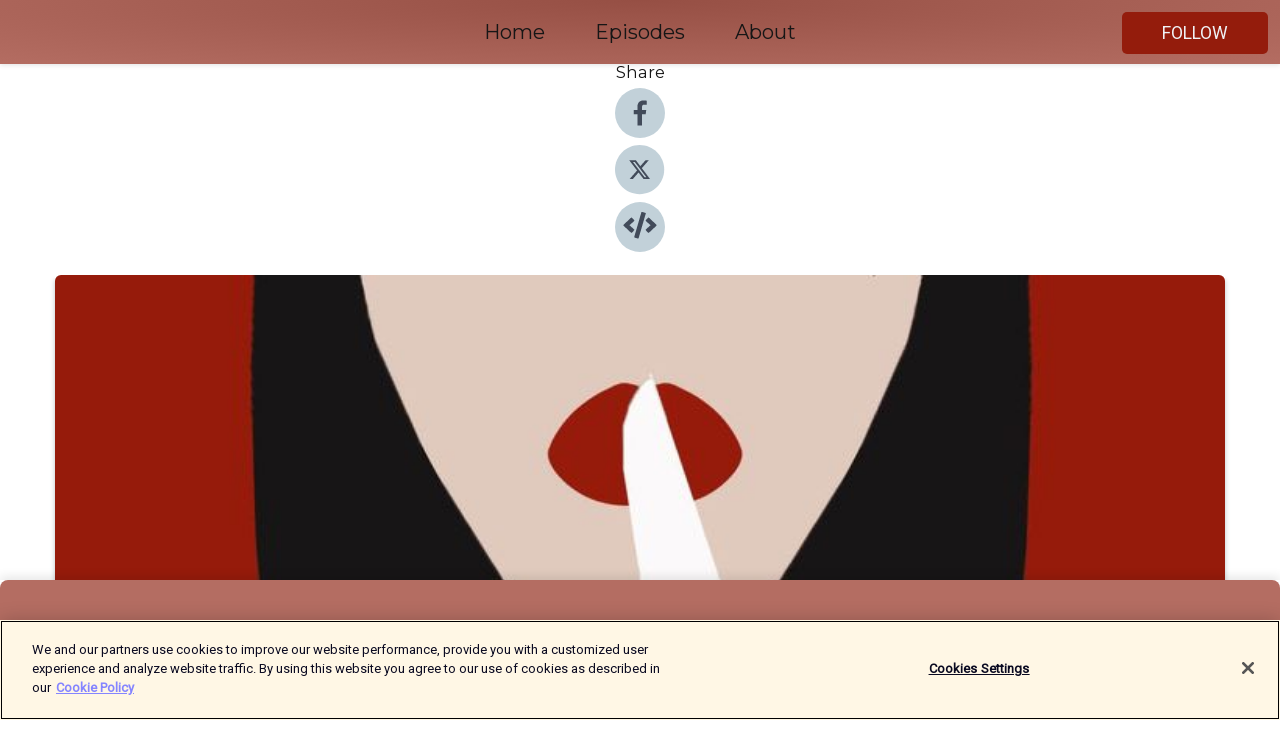

--- FILE ---
content_type: text/html; charset=utf-8
request_url: https://shows.acast.com/verybadwords/episodes/28-minicast-mattvistsakaratedojo
body_size: 14027
content:
<!DOCTYPE html><html><head><meta charSet="utf-8"/><meta name="viewport" content="width=device-width"/><meta name="theme-color" content="#b46d62"/><link rel="icon" type="image/png" href="https://open-images.acast.com/shows/6136c1f1b4ac8f3753668c31/show-cover.jpg?height=32"/><link rel="stylesheet" data-href="https://fonts.googleapis.com/css?family=Roboto|Montserrat" data-optimized-fonts="true"/><link type="application/rss+xml" rel="alternate" title="Very Bad Words" href="https://feeds.acast.com/public/shows/verybadwords"/><title>28: Minicast - Matt Vists a Karate Dojo - Very Bad Words | Acast</title><meta name="description" content="Listen to 28: Minicast - Matt Vists a Karate Dojo from Very Bad Words. In this Minicast, Matt goes to a Karate Dojo to chase a story about swearing and pain."/><meta name="keywords" content="Very Bad Words,Arts|Literature, Comedy, Society &amp; Culture"/><meta property="fb:app_id" content="1835552990005756"/><meta property="og:type" content="video.other"/><meta property="og:title" content="28: Minicast - Matt Vists a Karate Dojo | Very Bad Words"/><meta property="og:description" content="In this Minicast, Matt goes to a Karate Dojo to chase a story about swearing and pain."/><meta property="og:image" content="https://open-images.acast.com/shows/6136c1f1b4ac8f3753668c31/show-cover.jpg?height=315"/><meta property="og:image:width" content="315"/><meta property="og:image:height" content="315"/><meta property="og:url" content="https://shows.acast.com/verybadwords/episodes/28-minicast-mattvistsakaratedojo"/><meta property="og:audio" content="https://open.acast.com/public/streams/d4775875-d255-4f32-9858-6261f3e10849/episodes/f41761df-5662-4f62-a167-da926071456d.mp3"/><meta property="og:audio:secure_url" content="https://open.acast.com/public/streams/d4775875-d255-4f32-9858-6261f3e10849/episodes/f41761df-5662-4f62-a167-da926071456d.mp3"/><meta property="og:audio:type" content="audio/mpeg"/><meta name="twitter:card" content="player"/><meta name="twitter:url" content="https://shows.acast.com/verybadwords/episodes/28-minicast-mattvistsakaratedojo?ref=twitter"/><meta name="twitter:title" content="28: Minicast - Matt Vists a Karate Dojo | Very Bad Words"/><meta name="twitter:site" content="@acast"/><meta name="twitter:description" content="As long as there’s been language, there have been forbidden words. What gives these words their power? Why are they considered “bad”? Producer and Host, Matt Fidler, reaches out to experts, linguists, and historians to explore these words and their cul..."/><meta name="twitter:image" content="https://open-images.acast.com/shows/6136c1f1b4ac8f3753668c31/show-cover.jpg?height=500"/><meta name="twitter:player" content="https://embed.acast.com/$/d4775875-d255-4f32-9858-6261f3e10849/f41761df-5662-4f62-a167-da926071456d??ref=twitter"/><meta name="twitter:player:width" content="400"/><meta name="twitter:player:height" content="190"/><link rel="apple-touch-icon" href="https://open-images.acast.com/shows/6136c1f1b4ac8f3753668c31/show-cover.jpg?height=60"/><link rel="apple-touch-icon" sizes="76x76" href="https://open-images.acast.com/shows/6136c1f1b4ac8f3753668c31/show-cover.jpg?height=72"/><link rel="apple-touch-icon" sizes="120x120" href="https://open-images.acast.com/shows/6136c1f1b4ac8f3753668c31/show-cover.jpg?height=120"/><link rel="apple-touch-icon" sizes="152x152" href="https://open-images.acast.com/shows/6136c1f1b4ac8f3753668c31/show-cover.jpg?height=152"/><link rel="alternate" type="application/json+oembed" href="https://shows.acast.com/api/oembed/d4775875-d255-4f32-9858-6261f3e10849/f41761df-5662-4f62-a167-da926071456d"/><link rel="canonical" href="https://shows.acast.com/verybadwords/episodes/28-minicast-mattvistsakaratedojo"/><meta name="next-head-count" content="35"/><script type="text/javascript">
            (function (w, d, s, l, i) {
            w[l] = w[l] || []; w[l].push({
              'gtm.start':
                new Date().getTime(), event: 'gtm.js'
            }); var f = d.getElementsByTagName(s)[0],
              j = d.createElement(s), dl = l != 'dataLayer' ? '&l=' + l : ''; j.async = true; j.src =
                'https://www.googletagmanager.com/gtm.js?id=' + i + dl; f.parentNode.insertBefore(j, f);
          })(window, document, 'script', 'dataLayer', 'GTM-TN7LJVGR');</script><script type="text/javascript" src="https://cdn.cookielaw.org/consent/95cc7393-f677-4c0d-a249-abbd2bbe4231/OtAutoBlock.js"></script><script src="https://cdn.cookielaw.org/scripttemplates/otSDKStub.js" data-document-language="true" type="text/javascript" data-domain-script="95cc7393-f677-4c0d-a249-abbd2bbe4231"></script><script>function OptanonWrapper() { }</script><link rel="preload" href="/_next/static/css/21a6880349adffd5.css" as="style"/><link rel="stylesheet" href="/_next/static/css/21a6880349adffd5.css" data-n-g=""/><noscript data-n-css=""></noscript><script defer="" nomodule="" src="/_next/static/chunks/polyfills-c67a75d1b6f99dc8.js"></script><script src="/_next/static/chunks/webpack-df327beb42713f18.js" defer=""></script><script src="/_next/static/chunks/framework-0c7baedefba6b077.js" defer=""></script><script src="/_next/static/chunks/main-4e36df1213707c60.js" defer=""></script><script src="/_next/static/chunks/pages/_app-5705366bc2612c9e.js" defer=""></script><script src="/_next/static/chunks/29107295-52d5ccd9ad2558b9.js" defer=""></script><script src="/_next/static/chunks/257-d641aca84f2a97d6.js" defer=""></script><script src="/_next/static/chunks/646-2a49ecc9e97ef284.js" defer=""></script><script src="/_next/static/chunks/56-a3b1de0b6cd98599.js" defer=""></script><script src="/_next/static/chunks/pages/%5BshowId%5D/episodes/%5BepisodeId%5D-d28e1352f8cb2c35.js" defer=""></script><script src="/_next/static/IAEo1PJG76N2s-ezzkHD6/_buildManifest.js" defer=""></script><script src="/_next/static/IAEo1PJG76N2s-ezzkHD6/_ssgManifest.js" defer=""></script><style data-styled="" data-styled-version="5.3.11">.fAIITM{font-size:2rem;line-height:2rem;}/*!sc*/
data-styled.g2[id="Typography__H1-fsVRJa"]{content:"fAIITM,"}/*!sc*/
.TuejL{font-size:1.3rem;line-height:1.3rem;font-weight:bold;}/*!sc*/
data-styled.g3[id="Typography__H2-jQFsNJ"]{content:"TuejL,"}/*!sc*/
.idhiFy{font-size:1.05rem;line-height:1.05rem;}/*!sc*/
data-styled.g5[id="Typography__H4-fQhpZD"]{content:"idhiFy,"}/*!sc*/
.jsuaZQ{font-size:1rem;}/*!sc*/
data-styled.g6[id="Typography__Body-glXwcD"]{content:"jsuaZQ,"}/*!sc*/
.jzoSpE{-webkit-text-decoration:none;text-decoration:none;color:inherit;}/*!sc*/
data-styled.g13[id="Link__LinkElement-gcUHji"]{content:"jzoSpE,"}/*!sc*/
.hjthzz.hjthzz{font-size:1.1em;min-height:40px;min-width:146px;padding:8px 16px;overflow:hidden;display:-webkit-box;display:-webkit-flex;display:-ms-flexbox;display:flex;-webkit-text-decoration:none;text-decoration:none;-webkit-box-pack:center;-webkit-justify-content:center;-ms-flex-pack:center;justify-content:center;-webkit-transition:background-color 0.5s;transition:background-color 0.5s;border:none;}/*!sc*/
.hjthzz.hjthzz:hover{cursor:pointer;color:#F0F2F5;background-color:#b23a2a;border:none;}/*!sc*/
.hjthzz.hjthzz:active{outline:0 !important;}/*!sc*/
.hjthzz.hjthzz:focus{outline:0 !important;}/*!sc*/
data-styled.g14[id="Buttons__StyledButton-evkogA"]{content:"hjthzz,"}/*!sc*/
.bTZZBG{-webkit-align-self:center;-ms-flex-item-align:center;align-self:center;margin:0 5px;}/*!sc*/
data-styled.g15[id="Buttons__Wrapper-fDfwDG"]{content:"bTZZBG,"}/*!sc*/
.gdOgQP{color:#F0F2F5;background-color:#941c0c;border-radius:5px;}/*!sc*/
.gdOgQP:focus{border-color:#F0F2F5;color:#F0F2F5;background-color:#941c0c;border-radius:5px;}/*!sc*/
data-styled.g17[id="Buttons__ButtonBase-deOWHa"]{content:"gdOgQP,"}/*!sc*/
.jucQmV.jucQmV{text-transform:uppercase;}/*!sc*/
data-styled.g18[id="SubscribeButton__FollowButton-kYSCrx"]{content:"jucQmV,"}/*!sc*/
.esfzLv{position:absolute;right:12px;top:12px;}/*!sc*/
data-styled.g19[id="Drawer__SubscribeWrapper-fdZssw"]{content:"esfzLv,"}/*!sc*/
.fDIPfV{width:50px;height:50px;position:fixed;left:5px;top:5px;cursor:pointer;background:#941c0c;border-radius:5px;}/*!sc*/
.fDIPfV span,.fDIPfV:before,.fDIPfV:after{height:2px;border-radius:2px;width:40%;position:absolute;left:50%;margin-left:-25%;background:#F0F2F5;}/*!sc*/
.fDIPfV span{top:50%;margin-top:-1px;text-indent:-9999px;}/*!sc*/
.fDIPfV:before,.fDIPfV:after{content:'';-webkit-transition:all 0.3s ease;-webkit-transition:all 0.3s ease;transition:all 0.3s ease;}/*!sc*/
.fDIPfV:before{top:30%;width:30%;}/*!sc*/
.fDIPfV:after{bottom:30%;width:50%;}/*!sc*/
.fDIPfV span.active{display:none;}/*!sc*/
.fDIPfV.active:before{-webkit-transform:rotate(135deg);-webkit-transform:rotate(135deg);-ms-transform:rotate(135deg);transform:rotate(135deg);top:45%;width:50%;}/*!sc*/
.fDIPfV.active:after{-webkit-transform:rotate(-135deg);-webkit-transform:rotate(-135deg);-ms-transform:rotate(-135deg);transform:rotate(-135deg);top:45%;width:50%;}/*!sc*/
data-styled.g20[id="Drawer__Hamburger-jihBTa"]{content:"fDIPfV,"}/*!sc*/
.cFMpeB .ant-drawer-header{border-bottom:0px;}/*!sc*/
.cFMpeB .ant-list-item-content-single{-webkit-box-pack:center;-webkit-justify-content:center;-ms-flex-pack:center;justify-content:center;}/*!sc*/
data-styled.g22[id="Drawer__FullDrawer-cIjuH"]{content:"cFMpeB,"}/*!sc*/
.byJpmO{z-index:1001;display:-webkit-box;display:-webkit-flex;display:-ms-flexbox;display:flex;-webkit-box-pack:center;-webkit-justify-content:center;-ms-flex-pack:center;justify-content:center;-webkit-align-items:center;-webkit-box-align:center;-ms-flex-align:center;align-items:center;background:#b46d62;color:#161616;min-height:64px;box-shadow:0 1px 5px 0 rgba(0,0,0,0.12);background-image:radial-gradient( ellipse at top,#964f44,#b46d62 );}/*!sc*/
data-styled.g27[id="Header__TopBarElement-jCfqCz"]{content:"byJpmO,"}/*!sc*/
.kkFmye{width:100%;position:fixed;top:0px;left:0px;right:0px;background:transparent;margin:0px;padding:0;z-index:1001;}/*!sc*/
data-styled.g30[id="Header-fhmhdH"]{content:"kkFmye,"}/*!sc*/
.cAXslU{-webkit-align-items:center;-webkit-box-align:center;-ms-flex-align:center;align-items:center;display:-webkit-box;display:-webkit-flex;display:-ms-flexbox;display:flex;-webkit-box-pack:center;-webkit-justify-content:center;-ms-flex-pack:center;justify-content:center;text-align:center;font-size:12px;line-height:12px;font-weight:bold;text-transform:uppercase;margin:5px;}/*!sc*/
data-styled.g31[id="Subscribe__IconName-joHuOw"]{content:"cAXslU,"}/*!sc*/
.fmvySL{margin:5px 10px 5px 5px;}/*!sc*/
data-styled.g32[id="Subscribe__ButtonIconName-jvvJDm"]{content:"fmvySL,"}/*!sc*/
.jFBxBz{display:-webkit-box;display:-webkit-flex;display:-ms-flexbox;display:flex;padding:2px 5px;cursor:pointer;word-break:break-all;-webkit-text-decoration:none;text-decoration:none;border:1px solid #161616;margin:0px 5px;border-radius:15px;background:#b46d62;color:#161616;}/*!sc*/
.jFBxBz path{fill:#161616;}/*!sc*/
.jFBxBz:hover{background:#161616;}/*!sc*/
.jFBxBz:hover .Subscribe__IconName-joHuOw{color:#b46d62;}/*!sc*/
.jFBxBz:hover path{fill:#b46d62;}/*!sc*/
data-styled.g33[id="Subscribe__SubscribeButton-iuXdSK"]{content:"jFBxBz,"}/*!sc*/
.iDZLbp{-webkit-align-items:center;-webkit-box-align:center;-ms-flex-align:center;align-items:center;display:-webkit-box;display:-webkit-flex;display:-ms-flexbox;display:flex;-webkit-box-pack:center;-webkit-justify-content:center;-ms-flex-pack:center;justify-content:center;margin:5px;}/*!sc*/
data-styled.g34[id="Subscribe__Icon-kulOCb"]{content:"iDZLbp,"}/*!sc*/
.jhFzSe{margin:5px 5px 5px 10px;}/*!sc*/
data-styled.g35[id="Subscribe__ButtonIcon-hylJEF"]{content:"jhFzSe,"}/*!sc*/
.bjdNmB{padding:10px 20px;background:#b46d62;color:#161616;border-top:1px solid #964f44;background-image:radial-gradient( ellipse at top,#d28b80,transparent ),radial-gradient(ellipse at bottom,#964f44,transparent);margin-bottom:calc(140px - 4px);}/*!sc*/
data-styled.g36[id="Footer-dMCvEp"]{content:"bjdNmB,"}/*!sc*/
.iboUMz{display:-webkit-box;display:-webkit-flex;display:-ms-flexbox;display:flex;-webkit-flex-direction:column;-ms-flex-direction:column;flex-direction:column;justify-items:center;-webkit-align-items:center;-webkit-box-align:center;-ms-flex-align:center;align-items:center;}/*!sc*/
data-styled.g37[id="Footer__Content-dmqHcg"]{content:"iboUMz,"}/*!sc*/
.cVYDWG{text-align:center;padding:10px 0;color:#161616;}/*!sc*/
data-styled.g38[id="Footer__FooterText-dFsehJ"]{content:"cVYDWG,"}/*!sc*/
.jGzwzM{margin-top:20px;font-size:12px;text-align:center;padding:10px 0;color:#161616;}/*!sc*/
.jGzwzM a{color:#161616;-webkit-text-decoration:underline;text-decoration:underline;}/*!sc*/
data-styled.g39[id="Footer__FooterAcastText-gtKwXx"]{content:"jGzwzM,"}/*!sc*/
.cDyTQl.cDyTQl{width:100%;margin:64px auto 0px auto;min-height:100vh;}/*!sc*/
data-styled.g41[id="DefaultLayout__Body-cLUEfV"]{content:"cDyTQl,"}/*!sc*/
.iOGpAj .ant-modal-title{-webkit-letter-spacing:0px;-moz-letter-spacing:0px;-ms-letter-spacing:0px;letter-spacing:0px;font-family:'Telegraf-Bold';font-size:1.25rem;}/*!sc*/
data-styled.g42[id="DefaultLayout__ModalStyled-gYuvQJ"]{content:"iOGpAj,"}/*!sc*/
.dYsFaX{left:0px;right:0px;height:140px;z-index:999;position:fixed;bottom:0px;box-shadow:0 -3px 10px 0 rgba(0,0,0,0.1);background-color:transparent;text-align:center;}/*!sc*/
data-styled.g43[id="DefaultLayout__PlayerFooterElement-iYPywt"]{content:"dYsFaX,"}/*!sc*/
.gXgcXL{display:block;width:100%;height:140px;border:none;top:0px;position:absolute;}/*!sc*/
data-styled.g44[id="DefaultLayout__Iframe-dGHxkF"]{content:"gXgcXL,"}/*!sc*/
*{font-family:Roboto,Verdana,Geneva,Tahoma,sans-serif;}/*!sc*/
h1,h2,h3,h4,h5,h6{font-family:Montserrat;}/*!sc*/
body{margin:0;padding:0;line-height:1.5;-webkit-font-smoothing:antialiased;}/*!sc*/
a{-webkit-text-decoration:none;text-decoration:none;}/*!sc*/
a:hover{color:inherit;}/*!sc*/
.ant-modal-mask{z-index:1001!important;}/*!sc*/
.ant-modal-wrap{z-index:1001!important;}/*!sc*/
data-styled.g45[id="sc-global-enLAFf1"]{content:"sc-global-enLAFf1,"}/*!sc*/
.kkRkKW{-webkit-transition:all 0.3s ease-in-out;transition:all 0.3s ease-in-out;}/*!sc*/
.kkRkKW path{-webkit-transition:all 0.2s ease-in-out;transition:all 0.2s ease-in-out;}/*!sc*/
.kkRkKW:hover{-webkit-transform:scale(1.1);-ms-transform:scale(1.1);transform:scale(1.1);}/*!sc*/
.kkRkKW:hover path{fill:#ffffff;}/*!sc*/
.kkRkKW:hover circle{fill:#3b5998;}/*!sc*/
data-styled.g46[id="facebook__FacebookStyled-bhyJAj"]{content:"kkRkKW,"}/*!sc*/
.fqSfOD{-webkit-transition:all 0.3s ease-in-out;transition:all 0.3s ease-in-out;}/*!sc*/
.fqSfOD path{-webkit-transition:all 0.2s ease-in-out;transition:all 0.2s ease-in-out;}/*!sc*/
.fqSfOD:hover{-webkit-transform:scale(1.1);-ms-transform:scale(1.1);transform:scale(1.1);}/*!sc*/
.fqSfOD:hover path.logo{fill:#fafafa;}/*!sc*/
.fqSfOD:hover path.background{fill:#040404;}/*!sc*/
data-styled.g47[id="twitter__TwitterStyled-iHYlhf"]{content:"fqSfOD,"}/*!sc*/
.hIgNOY{-webkit-transition:all 0.3s ease-in-out;transition:all 0.3s ease-in-out;}/*!sc*/
.hIgNOY path{-webkit-transition:all 0.2s ease-in-out;transition:all 0.2s ease-in-out;}/*!sc*/
.hIgNOY:hover{-webkit-transform:scale(1.1);-ms-transform:scale(1.1);transform:scale(1.1);}/*!sc*/
.hIgNOY:hover path{fill:#ffffff;}/*!sc*/
.hIgNOY:hover circle{fill:#00bfa5;}/*!sc*/
data-styled.g48[id="embed__EmbedStyled-hGbveb"]{content:"hIgNOY,"}/*!sc*/
.fulAmV{display:-webkit-box;display:-webkit-flex;display:-ms-flexbox;display:flex;padding:0;list-style:none;-webkit-box-pack:center;-webkit-justify-content:center;-ms-flex-pack:center;justify-content:center;-webkit-align-items:center;-webkit-box-align:center;-ms-flex-align:center;align-items:center;-webkit-flex-direction:column;-ms-flex-direction:column;flex-direction:column;}/*!sc*/
.fulAmV li{margin:0 10px;}/*!sc*/
data-styled.g51[id="Socials__SocialIcons-gdSusr"]{content:"fulAmV,"}/*!sc*/
.dDciAv{text-align:center;color:#161616;}/*!sc*/
data-styled.g52[id="Socials__ItemTitle-dkqnEN"]{content:"dDciAv,"}/*!sc*/
.oYJip span[role='img']{margin-right:1rem;}/*!sc*/
.oYJip.oYJip{height:auto;font-size:1.1rem;border:0px !important;color:#F0F2F5;background-color:#941c0c;border:none;border-radius:5px;}/*!sc*/
.oYJip.oYJip:hover{-webkit-transform:scale(1.03);-ms-transform:scale(1.03);transform:scale(1.03);cursor:pointer;color:#F0F2F5;}/*!sc*/
data-styled.g53[id="PlayButton__PlayButtonStyled-PLKwP"]{content:"oYJip,"}/*!sc*/
.ioAIAL{-webkit-align-items:flex-start !important;-webkit-box-align:flex-start !important;-ms-flex-align:flex-start !important;align-items:flex-start !important;-webkit-box-pack:start;-webkit-justify-content:flex-start;-ms-flex-pack:start;justify-content:flex-start;background-color:#fefefe;border-radius:8px;padding:10px 15px !important;margin-top:6px;}/*!sc*/
.ioAIAL .ant-list-item-action{display:-webkit-inline-box;display:-webkit-inline-flex;display:-ms-inline-flexbox;display:inline-flex;-webkit-align-items:center;-webkit-box-align:center;-ms-flex-align:center;align-items:center;margin-inline-start:12px !important;}/*!sc*/
.ioAIAL .ant-list-item-action li{height:100%;display:-webkit-box;display:-webkit-flex;display:-ms-flexbox;display:flex;-webkit-align-items:center;-webkit-box-align:center;-ms-flex-align:center;align-items:center;-webkit-box-pack:center;-webkit-justify-content:center;-ms-flex-pack:center;justify-content:center;}/*!sc*/
data-styled.g54[id="EpisodeListItem__ListItemStyled-iBBHlu"]{content:"ioAIAL,"}/*!sc*/
.iiDLiW{margin-bottom:0.1em;font-weight:bold;}/*!sc*/
data-styled.g55[id="EpisodeListItem__TitleStyled-bnvvwp"]{content:"iiDLiW,"}/*!sc*/
.bUVPdL{width:98px;height:98px;margin-right:10px;border-radius:8px;}/*!sc*/
data-styled.g56[id="EpisodeListItem__EpisodeCover-dETuO"]{content:"bUVPdL,"}/*!sc*/
.jSKFLZ{word-break:break-word;word-wrap:break-word;overflow-wrap:break-word;margin:15px 0px 5px 0px;line-height:21px;height:40px;overflow:hidden;text-overflow:ellipsis;-webkit-line-clamp:2;display:-webkit-box;-webkit-box-orient:vertical;color:#424B5A;}/*!sc*/
data-styled.g57[id="EpisodeListItem__FeatCardSummary-ixygAI"]{content:"jSKFLZ,"}/*!sc*/
.ibWqjy{display:-webkit-box;display:-webkit-flex;display:-ms-flexbox;display:flex;-webkit-flex-direction:column;-ms-flex-direction:column;flex-direction:column;-webkit-box-pack:top;-webkit-justify-content:top;-ms-flex-pack:top;justify-content:top;width:100%;min-height:98px;}/*!sc*/
data-styled.g58[id="EpisodeListItem__EpisodeInfo-dMuDjN"]{content:"ibWqjy,"}/*!sc*/
.hVOIhM{font-size:12px;color:#424B5A;padding:5px 10px 5px 0px;}/*!sc*/
.hVOIhM span[role='img']{margin-right:5px;}/*!sc*/
data-styled.g59[id="EpisodeListItem__Duration-ZldaQ"]{content:"hVOIhM,"}/*!sc*/
.fuCtWx{font-size:12px;color:#424B5A;padding:5px 10px;}/*!sc*/
.fuCtWx span[role='img']{margin-right:5px;}/*!sc*/
data-styled.g60[id="EpisodeListItem__DatePublish-ibxPoH"]{content:"fuCtWx,"}/*!sc*/
.HauGd{font-size:12px;color:#424B5A;padding:5px 10px;}/*!sc*/
data-styled.g61[id="EpisodeListItem__Seasons-cKCWbE"]{content:"HauGd,"}/*!sc*/
.inYIcH{padding:15px 10px;border-top:slimBorder;border-right:slimBorder;border-left:slimBorder;border-bottom:none;text-align:justify;max-height:150px;overflow:hidden;border-radius:4px;box-shadow:inset 0 -10px 10px -10px rgba(0,0,0,0.25);}/*!sc*/
data-styled.g63[id="EpisodeSummary__Wrapper-fDPOry"]{content:"inYIcH,"}/*!sc*/
.jlpHIe{margin:0 5px;}/*!sc*/
data-styled.g65[id="Episode__Dot-crDYYK"]{content:"jlpHIe,"}/*!sc*/
.gkykcU{max-width:1200px;margin:30px auto;padding:0 15px;}/*!sc*/
data-styled.g66[id="Episode__Wrapper-kRXjvm"]{content:"gkykcU,"}/*!sc*/
.cVEzJV{position:relative;padding-bottom:100%;display:block;box-shadow:#bdc3c7 0 5px 5px;width:100%;margin:0 auto;}/*!sc*/
data-styled.g67[id="Episode__Cover-kvqYbk"]{content:"cVEzJV,"}/*!sc*/
.lclhAL{position:absolute;left:0;height:auto;width:100%;border-radius:6px;-webkit-transition:all 0.5s ease-in;transition:all 0.5s ease-in;}/*!sc*/
data-styled.g68[id="Episode__Image-hfuGvq"]{content:"lclhAL,"}/*!sc*/
.eeFwQc{padding:15px 0 15px 0;margin:0px 0px;}/*!sc*/
data-styled.g69[id="Episode__TitleWrapper-iSiqHS"]{content:"eeFwQc,"}/*!sc*/
.glAVQZ{display:-webkit-box;display:-webkit-flex;display:-ms-flexbox;display:flex;-webkit-flex-direction:row;-ms-flex-direction:row;flex-direction:row;-webkit-align-items:center;-webkit-box-align:center;-ms-flex-align:center;align-items:center;-webkit-box-pack:justify;-webkit-justify-content:space-between;-ms-flex-pack:justify;justify-content:space-between;width:100%;padding-right:30px;}/*!sc*/
data-styled.g70[id="Episode__EpisodeInfoWrapperWithButton-elobSB"]{content:"glAVQZ,"}/*!sc*/
.hcCOhk{display:-webkit-box;display:-webkit-flex;display:-ms-flexbox;display:flex;margin-right:15px;}/*!sc*/
data-styled.g71[id="Episode__EpisodeInfoWrapper-faoqtZ"]{content:"hcCOhk,"}/*!sc*/
.GFrje{display:block;margin-bottom:5px;}/*!sc*/
data-styled.g72[id="Episode__DatePublish-eUcRXA"]{content:"GFrje,"}/*!sc*/
.ZGbYc{margin:5vh 0;}/*!sc*/
data-styled.g73[id="Episode__MoreEpisodes-kFxnzW"]{content:"ZGbYc,"}/*!sc*/
.jmTpns{display:-webkit-box;display:-webkit-flex;display:-ms-flexbox;display:flex;text-align:center;-webkit-box-pack:center;-webkit-justify-content:center;-ms-flex-pack:center;justify-content:center;margin-top:20px;margin-bottom:-10px;}/*!sc*/
data-styled.g75[id="Episode__ButtonWrapper-iVKpxA"]{content:"jmTpns,"}/*!sc*/
</style><link rel="stylesheet" href="https://fonts.googleapis.com/css?family=Roboto|Montserrat"/></head><body><div id="__next"><section class="ant-layout css-17eed5t"><header class="Header-fhmhdH kkFmye"><div class="Header__TopBarElement-jCfqCz byJpmO"><div class="ant-row ant-row-end css-17eed5t"><div class="Drawer__Hamburger-jihBTa fDIPfV"><span class=""></span></div><div class="Drawer__SubscribeWrapper-fdZssw esfzLv"><div><button id="drawer-follow-button" type="button" class="ant-btn css-17eed5t ant-btn-default Buttons__StyledButton-evkogA hjthzz Buttons__ButtonBase-deOWHa SubscribeButton__FollowButton-kYSCrx gdOgQP jucQmV"><span class="Buttons__Wrapper-fDfwDG bTZZBG">Follow</span></button></div></div></div></div></header><main class="ant-layout-content DefaultLayout__Body-cLUEfV cDyTQl css-17eed5t"><div class="Episode__Wrapper-kRXjvm gkykcU"><div class="ant-row ant-row-center css-17eed5t" style="margin-left:-10px;margin-right:-10px"><div style="padding-left:10px;padding-right:10px" class="ant-col ant-col-xs-0 ant-col-sm-0 ant-col-md-2 css-17eed5t"><div><h4 class="Typography__H4-fQhpZD Socials__ItemTitle-dkqnEN idhiFy dDciAv">Share</h4><ul class="Socials__SocialIcons-gdSusr fulAmV"><li id="share-icon-facebook"><a href="http://www.facebook.com/sharer/sharer.php?u=https://shows.acast.com/verybadwords/episodes/28-minicast-mattvistsakaratedojo" target="_blank" rel="noopener noreferrer"><svg viewBox="-384 -256 1024 1024" width="50" height="50" class="facebook__FacebookStyled-bhyJAj kkRkKW"><circle cx="128" cy="256" r="512" fill="#C2D1D9"></circle><path fill="#424B5A" d="M76.7 512V283H0v-91h76.7v-71.7C76.7 42.4 124.3 0 193.8 0c33.3 0 61.9 2.5 70.2 3.6V85h-48.2c-37.8 0-45.1 18-45.1 44.3V192H256l-11.7 91h-73.6v229"></path></svg></a></li><li id="share-icon-twitter"><a href="http://x.com/intent/tweet?url=https://shows.acast.com/verybadwords/episodes/28-minicast-mattvistsakaratedojo&amp;via=acast&amp;text=Very Bad Words" target="_blank" rel="noopener noreferrer"><svg xmlns="http://www.w3.org/2000/svg" shape-rendering="geometricPrecision" text-rendering="geometricPrecision" image-rendering="optimizeQuality" fill-rule="evenodd" clip-rule="evenodd" viewBox="0 0 520 520" width="50" height="50" class="twitter__TwitterStyled-iHYlhf fqSfOD"><path class="background" fill="#C2D1D9" d="M256 0c141.385 0 256 114.615 256 256S397.385 512 256 512 0 397.385 0 256 114.615 0 256 0z"></path><path class="logo" fill="#424B5A" fill-rule="nonzero" d="M318.64 157.549h33.401l-72.973 83.407 85.85 113.495h-67.222l-52.647-68.836-60.242 68.836h-33.423l78.052-89.212-82.354-107.69h68.924l47.59 62.917 55.044-62.917zm-11.724 176.908h18.51L205.95 176.493h-19.86l120.826 157.964z"></path></svg></a></li><li id="share-icon-embed"><a><svg viewBox="-160 -190 960 960" width="50" height="50" class="embed__EmbedStyled-hGbveb hIgNOY"><circle cx="320" cy="290" r="480" fill="#C2D1D9"></circle><path fill="#424B5A" d="M278.9 511.5l-61-17.7c-6.4-1.8-10-8.5-8.2-14.9L346.2 8.7c1.8-6.4 8.5-10 14.9-8.2l61 17.7c6.4 1.8 10 8.5 8.2 14.9L293.8 503.3c-1.9 6.4-8.5 10.1-14.9 8.2zm-114-112.2l43.5-46.4c4.6-4.9 4.3-12.7-.8-17.2L117 256l90.6-79.7c5.1-4.5 5.5-12.3.8-17.2l-43.5-46.4c-4.5-4.8-12.1-5.1-17-.5L3.8 247.2c-5.1 4.7-5.1 12.8 0 17.5l144.1 135.1c4.9 4.6 12.5 4.4 17-.5zm327.2.6l144.1-135.1c5.1-4.7 5.1-12.8 0-17.5L492.1 112.1c-4.8-4.5-12.4-4.3-17 .5L431.6 159c-4.6 4.9-4.3 12.7.8 17.2L523 256l-90.6 79.7c-5.1 4.5-5.5 12.3-.8 17.2l43.5 46.4c4.5 4.9 12.1 5.1 17 .6z"></path></svg></a></li></ul></div></div><div style="padding-left:10px;padding-right:10px" class="ant-col ant-col-xs-12 ant-col-sm-12 ant-col-md-6 css-17eed5t"><div class="Episode__Cover-kvqYbk cVEzJV"><img src="https://open-images.acast.com/shows/6136c1f1b4ac8f3753668c31/show-cover.jpg?height=750" alt="cover art for 28: Minicast - Matt Vists a Karate Dojo" class="Episode__Image-hfuGvq lclhAL"/></div><br/><button episode="[object Object]" type="button" class="ant-btn css-17eed5t ant-btn-default ant-btn-lg ant-btn-block PlayButton__PlayButtonStyled-PLKwP oYJip"><span role="img" aria-label="play-circle" class="anticon anticon-play-circle"><svg viewBox="64 64 896 896" focusable="false" data-icon="play-circle" width="1em" height="1em" fill="currentColor" aria-hidden="true"><path d="M512 64C264.6 64 64 264.6 64 512s200.6 448 448 448 448-200.6 448-448S759.4 64 512 64zm144.1 454.9L437.7 677.8a8.02 8.02 0 01-12.7-6.5V353.7a8 8 0 0112.7-6.5L656.1 506a7.9 7.9 0 010 12.9z"></path></svg></span>Play</button></div><div style="padding-left:10px;padding-right:10px" class="ant-col ant-col-xs-24 ant-col-sm-24 ant-col-md-16 css-17eed5t"><div class="ant-row css-17eed5t"><h1 class="Typography__H1-fsVRJa fAIITM">Very Bad Words</h1></div><div class="ant-row css-17eed5t"><div class="Episode__TitleWrapper-iSiqHS eeFwQc"><h2 class="Typography__H2-jQFsNJ TuejL">28: Minicast - Matt Vists a Karate Dojo</h2><div class="Episode__EpisodeInfoWrapperWithButton-elobSB glAVQZ"><div class="Episode__EpisodeInfoWrapper-faoqtZ hcCOhk"><div class="Episode__Dot-crDYYK jlpHIe">•</div><time dateTime="2018-03-21T08:00:00.000Z" class="Episode__DatePublish-eUcRXA GFrje">Wednesday, March 21, 2018</time></div></div></div></div><div class="EpisodeSummary__Wrapper-fDPOry inYIcH"><div><p>In this Minicast, Matt goes to a Karate Dojo to chase a story about swearing and pain.</p></div></div><button type="button" class="ant-btn css-17eed5t ant-btn-text"><span role="img" aria-label="caret-down" class="anticon anticon-caret-down"><svg viewBox="0 0 1024 1024" focusable="false" data-icon="caret-down" width="1em" height="1em" fill="currentColor" aria-hidden="true"><path d="M840.4 300H183.6c-19.7 0-30.7 20.8-18.5 35l328.4 380.8c9.4 10.9 27.5 10.9 37 0L858.9 335c12.2-14.2 1.2-35-18.5-35z"></path></svg></span>Show more</button><div class="Episode__ButtonWrapper-iVKpxA jmTpns"></div><div class="ant-row ant-row-left css-17eed5t" style="margin-top:-5px;margin-bottom:-5px"><a href="https://feeds.acast.com/public/shows/verybadwords" id="subscribe-item-RSS" target="_blank" rel="noopener noreferrer nofollow" class="Subscribe__SubscribeButton-iuXdSK jFBxBz"><div class="Subscribe__Icon-kulOCb Subscribe__ButtonIcon-hylJEF iDZLbp jhFzSe"><svg viewBox="0 0 40 40" width="15" height="15"><path fill-rule="evenodd" clip-rule="evenodd" d="M1.48178 0.000801672C22.4588 0.750313 39.2494 17.6483 39.9992 38.5179C40.026 39.3216 39.3744 39.991 38.571 39.9998H34.2863C33.5186 39.9998 32.8938 39.3841 32.8581 38.616C32.1529 21.5491 18.4598 7.84699 1.39252 7.1507C0.615921 7.11506 0.00892639 6.49006 0.00892639 5.72248V1.42902C0.00892639 0.625313 0.678406 -0.0260538 1.48178 0.000801672ZM27.1184 38.4915C26.3686 24.6912 15.3177 13.6224 1.49963 12.8724C0.687332 12.828 0 13.4798 0 14.3006V18.5946C0 19.3441 0.580215 19.9779 1.33003 20.0228C11.3098 20.6741 19.3167 28.6546 19.9684 38.661C20.013 39.411 20.6468 39.991 21.3966 39.991H25.6902C26.5114 39.991 27.163 39.3035 27.1184 38.4915ZM11.4436 34.2781C11.4436 37.4383 8.88177 39.991 5.73075 39.991C2.57973 39.991 0.00892639 37.429 0.00892639 34.2781C0.00892639 31.1273 2.5708 28.5653 5.72182 28.5653C8.87284 28.5653 11.4436 31.118 11.4436 34.2781Z" fill="white"></path></svg></div><div class="Typography__Body-glXwcD Subscribe__IconName-joHuOw Subscribe__ButtonIconName-jvvJDm jsuaZQ cAXslU fmvySL">RSS</div></a></div></div></div><div class="Episode__MoreEpisodes-kFxnzW ZGbYc"><div><div class="ant-row ant-row-space-between css-17eed5t"><h4 class="Typography__H4-fQhpZD idhiFy">More episodes</h4><a href="/verybadwords/episodes" class="Link__LinkElement-gcUHji jzoSpE"><h4 class="Typography__H4-fQhpZD idhiFy">View all episodes</h4></a></div><div class="ant-list ant-list-split css-17eed5t"><div class="ant-spin-nested-loading css-17eed5t"><div class="ant-spin-container"><ul class="ant-list-items"><li class="ant-list-item EpisodeListItem__ListItemStyled-iBBHlu ioAIAL"><a id="episode-card-42:_The_N-Word" href="/verybadwords/episodes/42-then-word" class="Link__LinkElement-gcUHji jzoSpE"><span class="ant-avatar ant-avatar-circle ant-avatar-image EpisodeListItem__EpisodeCover-dETuO bUVPdL css-17eed5t"><img src="https://open-images.acast.com/shows/6136c1f1b4ac8f3753668c31/6136c2062d8a1e001ae9b66a.jpg?height=250"/></span></a><div class="EpisodeListItem__EpisodeInfo-dMuDjN ibWqjy"><a id="episode-card-42:_The_N-Word" href="/verybadwords/episodes/42-then-word" class="Link__LinkElement-gcUHji jzoSpE"><h2 class="Typography__H2-jQFsNJ EpisodeListItem__TitleStyled-bnvvwp TuejL iiDLiW">42: The N-Word</h2></a><div><span class="EpisodeListItem__Duration-ZldaQ hVOIhM"><span role="img" aria-label="clock-circle" class="anticon anticon-clock-circle"><svg viewBox="64 64 896 896" focusable="false" data-icon="clock-circle" width="1em" height="1em" fill="currentColor" aria-hidden="true"><path d="M512 64C264.6 64 64 264.6 64 512s200.6 448 448 448 448-200.6 448-448S759.4 64 512 64zm0 820c-205.4 0-372-166.6-372-372s166.6-372 372-372 372 166.6 372 372-166.6 372-372 372z"></path><path d="M686.7 638.6L544.1 535.5V288c0-4.4-3.6-8-8-8H488c-4.4 0-8 3.6-8 8v275.4c0 2.6 1.2 5 3.3 6.5l165.4 120.6c3.6 2.6 8.6 1.8 11.2-1.7l28.6-39c2.6-3.7 1.8-8.7-1.8-11.2z"></path></svg></span> <!-- -->41:10</span>|<time dateTime="2018-06-27T08:00:00.000Z" class="EpisodeListItem__DatePublish-ibxPoH fuCtWx"><span role="img" aria-label="calendar" class="anticon anticon-calendar"><svg viewBox="64 64 896 896" focusable="false" data-icon="calendar" width="1em" height="1em" fill="currentColor" aria-hidden="true"><path d="M880 184H712v-64c0-4.4-3.6-8-8-8h-56c-4.4 0-8 3.6-8 8v64H384v-64c0-4.4-3.6-8-8-8h-56c-4.4 0-8 3.6-8 8v64H144c-17.7 0-32 14.3-32 32v664c0 17.7 14.3 32 32 32h736c17.7 0 32-14.3 32-32V216c0-17.7-14.3-32-32-32zm-40 656H184V460h656v380zM184 392V256h128v48c0 4.4 3.6 8 8 8h56c4.4 0 8-3.6 8-8v-48h256v48c0 4.4 3.6 8 8 8h56c4.4 0 8-3.6 8-8v-48h128v136H184z"></path></svg></span> <!-- -->Wednesday, June 27, 2018</time><span class="EpisodeListItem__Seasons-cKCWbE HauGd"></span></div><div class="EpisodeListItem__FeatCardSummary-ixygAI jSKFLZ">Guest Producer Stephanie Billman helps guide us through the feelings, emotions, and history of the most violent, loaded word in the English lexicon, The N-Word. With guests Dr. Neil Lester, Dr. David Pilgrim, Marcie Brown, Malik Crumpler, Dardalie Brooks and Ernie Mendoza</div></div><ul class="ant-list-item-action"><li><button episode="[object Object]" type="button" class="ant-btn css-17eed5t ant-btn-default ant-btn-lg PlayButton__PlayButtonStyled-PLKwP oYJip"><span role="img" aria-label="play-circle" class="anticon anticon-play-circle"><svg viewBox="64 64 896 896" focusable="false" data-icon="play-circle" width="1em" height="1em" fill="currentColor" aria-hidden="true"><path d="M512 64C264.6 64 64 264.6 64 512s200.6 448 448 448 448-200.6 448-448S759.4 64 512 64zm144.1 454.9L437.7 677.8a8.02 8.02 0 01-12.7-6.5V353.7a8 8 0 0112.7-6.5L656.1 506a7.9 7.9 0 010 12.9z"></path></svg></span>Play</button></li></ul></li><li class="ant-list-item EpisodeListItem__ListItemStyled-iBBHlu ioAIAL"><a id="episode-card-41:_Constructed_Curses_in_Sci-Fi_&amp;_Fantasy" href="/verybadwords/episodes/41-constructedcursesinsci-fi-fantasy" class="Link__LinkElement-gcUHji jzoSpE"><span class="ant-avatar ant-avatar-circle ant-avatar-image EpisodeListItem__EpisodeCover-dETuO bUVPdL css-17eed5t"><img src="https://open-images.acast.com/shows/6136c1f1b4ac8f3753668c31/6136c2062d8a1e001ae9b671.jpg?height=250"/></span></a><div class="EpisodeListItem__EpisodeInfo-dMuDjN ibWqjy"><a id="episode-card-41:_Constructed_Curses_in_Sci-Fi_&amp;_Fantasy" href="/verybadwords/episodes/41-constructedcursesinsci-fi-fantasy" class="Link__LinkElement-gcUHji jzoSpE"><h2 class="Typography__H2-jQFsNJ EpisodeListItem__TitleStyled-bnvvwp TuejL iiDLiW">41: Constructed Curses in Sci-Fi &amp; Fantasy</h2></a><div><span class="EpisodeListItem__Duration-ZldaQ hVOIhM"><span role="img" aria-label="clock-circle" class="anticon anticon-clock-circle"><svg viewBox="64 64 896 896" focusable="false" data-icon="clock-circle" width="1em" height="1em" fill="currentColor" aria-hidden="true"><path d="M512 64C264.6 64 64 264.6 64 512s200.6 448 448 448 448-200.6 448-448S759.4 64 512 64zm0 820c-205.4 0-372-166.6-372-372s166.6-372 372-372 372 166.6 372 372-166.6 372-372 372z"></path><path d="M686.7 638.6L544.1 535.5V288c0-4.4-3.6-8-8-8H488c-4.4 0-8 3.6-8 8v275.4c0 2.6 1.2 5 3.3 6.5l165.4 120.6c3.6 2.6 8.6 1.8 11.2-1.7l28.6-39c2.6-3.7 1.8-8.7-1.8-11.2z"></path></svg></span> <!-- -->29:19</span>|<time dateTime="2018-06-20T08:00:00.000Z" class="EpisodeListItem__DatePublish-ibxPoH fuCtWx"><span role="img" aria-label="calendar" class="anticon anticon-calendar"><svg viewBox="64 64 896 896" focusable="false" data-icon="calendar" width="1em" height="1em" fill="currentColor" aria-hidden="true"><path d="M880 184H712v-64c0-4.4-3.6-8-8-8h-56c-4.4 0-8 3.6-8 8v64H384v-64c0-4.4-3.6-8-8-8h-56c-4.4 0-8 3.6-8 8v64H144c-17.7 0-32 14.3-32 32v664c0 17.7 14.3 32 32 32h736c17.7 0 32-14.3 32-32V216c0-17.7-14.3-32-32-32zm-40 656H184V460h656v380zM184 392V256h128v48c0 4.4 3.6 8 8 8h56c4.4 0 8-3.6 8-8v-48h256v48c0 4.4 3.6 8 8 8h56c4.4 0 8-3.6 8-8v-48h128v136H184z"></path></svg></span> <!-- -->Wednesday, June 20, 2018</time><span class="EpisodeListItem__Seasons-cKCWbE HauGd"></span></div><div class="EpisodeListItem__FeatCardSummary-ixygAI jSKFLZ">Nerf-herder? Frack? Farking Zarquon? Guest producers Forrest Phillips and Emily Block guide us through cursing in fictional Worlds. Special guests include Marc Okrand - creator of Star Trek’s Klingon language, David J. Peterson - creator of Game of Thrones Dothraki language, and host of the Imaginary Worlds podcast, Eric Molinsky.</div></div><ul class="ant-list-item-action"><li><button episode="[object Object]" type="button" class="ant-btn css-17eed5t ant-btn-default ant-btn-lg PlayButton__PlayButtonStyled-PLKwP oYJip"><span role="img" aria-label="play-circle" class="anticon anticon-play-circle"><svg viewBox="64 64 896 896" focusable="false" data-icon="play-circle" width="1em" height="1em" fill="currentColor" aria-hidden="true"><path d="M512 64C264.6 64 64 264.6 64 512s200.6 448 448 448 448-200.6 448-448S759.4 64 512 64zm144.1 454.9L437.7 677.8a8.02 8.02 0 01-12.7-6.5V353.7a8 8 0 0112.7-6.5L656.1 506a7.9 7.9 0 010 12.9z"></path></svg></span>Play</button></li></ul></li><li class="ant-list-item EpisodeListItem__ListItemStyled-iBBHlu ioAIAL"><a id="episode-card-40:_Minicast_-_Conversational_Klingon" href="/verybadwords/episodes/40-minicast-conversationalklingon" class="Link__LinkElement-gcUHji jzoSpE"><span class="ant-avatar ant-avatar-circle ant-avatar-image EpisodeListItem__EpisodeCover-dETuO bUVPdL css-17eed5t"><img src="https://open-images.acast.com/shows/6136c1f1b4ac8f3753668c31/show-cover.jpg?height=250"/></span></a><div class="EpisodeListItem__EpisodeInfo-dMuDjN ibWqjy"><a id="episode-card-40:_Minicast_-_Conversational_Klingon" href="/verybadwords/episodes/40-minicast-conversationalklingon" class="Link__LinkElement-gcUHji jzoSpE"><h2 class="Typography__H2-jQFsNJ EpisodeListItem__TitleStyled-bnvvwp TuejL iiDLiW">40: Minicast - Conversational Klingon</h2></a><div><span class="EpisodeListItem__Duration-ZldaQ hVOIhM"><span role="img" aria-label="clock-circle" class="anticon anticon-clock-circle"><svg viewBox="64 64 896 896" focusable="false" data-icon="clock-circle" width="1em" height="1em" fill="currentColor" aria-hidden="true"><path d="M512 64C264.6 64 64 264.6 64 512s200.6 448 448 448 448-200.6 448-448S759.4 64 512 64zm0 820c-205.4 0-372-166.6-372-372s166.6-372 372-372 372 166.6 372 372-166.6 372-372 372z"></path><path d="M686.7 638.6L544.1 535.5V288c0-4.4-3.6-8-8-8H488c-4.4 0-8 3.6-8 8v275.4c0 2.6 1.2 5 3.3 6.5l165.4 120.6c3.6 2.6 8.6 1.8 11.2-1.7l28.6-39c2.6-3.7 1.8-8.7-1.8-11.2z"></path></svg></span> <!-- -->04:35</span>|<time dateTime="2018-06-13T08:00:00.000Z" class="EpisodeListItem__DatePublish-ibxPoH fuCtWx"><span role="img" aria-label="calendar" class="anticon anticon-calendar"><svg viewBox="64 64 896 896" focusable="false" data-icon="calendar" width="1em" height="1em" fill="currentColor" aria-hidden="true"><path d="M880 184H712v-64c0-4.4-3.6-8-8-8h-56c-4.4 0-8 3.6-8 8v64H384v-64c0-4.4-3.6-8-8-8h-56c-4.4 0-8 3.6-8 8v64H144c-17.7 0-32 14.3-32 32v664c0 17.7 14.3 32 32 32h736c17.7 0 32-14.3 32-32V216c0-17.7-14.3-32-32-32zm-40 656H184V460h656v380zM184 392V256h128v48c0 4.4 3.6 8 8 8h56c4.4 0 8-3.6 8-8v-48h256v48c0 4.4 3.6 8 8 8h56c4.4 0 8-3.6 8-8v-48h128v136H184z"></path></svg></span> <!-- -->Wednesday, June 13, 2018</time><span class="EpisodeListItem__Seasons-cKCWbE HauGd"></span></div><div class="EpisodeListItem__FeatCardSummary-ixygAI jSKFLZ">Matt talks to Marc Okrand about cursing in Klingon. The fictional Star Trek language that has become nearly as popular as the franchise itself.</div></div><ul class="ant-list-item-action"><li><button episode="[object Object]" type="button" class="ant-btn css-17eed5t ant-btn-default ant-btn-lg PlayButton__PlayButtonStyled-PLKwP oYJip"><span role="img" aria-label="play-circle" class="anticon anticon-play-circle"><svg viewBox="64 64 896 896" focusable="false" data-icon="play-circle" width="1em" height="1em" fill="currentColor" aria-hidden="true"><path d="M512 64C264.6 64 64 264.6 64 512s200.6 448 448 448 448-200.6 448-448S759.4 64 512 64zm144.1 454.9L437.7 677.8a8.02 8.02 0 01-12.7-6.5V353.7a8 8 0 0112.7-6.5L656.1 506a7.9 7.9 0 010 12.9z"></path></svg></span>Play</button></li></ul></li><li class="ant-list-item EpisodeListItem__ListItemStyled-iBBHlu ioAIAL"><a id="episode-card-39:_Euphemisms" href="/verybadwords/episodes/39-euphemisms" class="Link__LinkElement-gcUHji jzoSpE"><span class="ant-avatar ant-avatar-circle ant-avatar-image EpisodeListItem__EpisodeCover-dETuO bUVPdL css-17eed5t"><img src="https://open-images.acast.com/shows/6136c1f1b4ac8f3753668c31/6136c2062d8a1e001ae9b67d.jpg?height=250"/></span></a><div class="EpisodeListItem__EpisodeInfo-dMuDjN ibWqjy"><a id="episode-card-39:_Euphemisms" href="/verybadwords/episodes/39-euphemisms" class="Link__LinkElement-gcUHji jzoSpE"><h2 class="Typography__H2-jQFsNJ EpisodeListItem__TitleStyled-bnvvwp TuejL iiDLiW">39: Euphemisms</h2></a><div><span class="EpisodeListItem__Duration-ZldaQ hVOIhM"><span role="img" aria-label="clock-circle" class="anticon anticon-clock-circle"><svg viewBox="64 64 896 896" focusable="false" data-icon="clock-circle" width="1em" height="1em" fill="currentColor" aria-hidden="true"><path d="M512 64C264.6 64 64 264.6 64 512s200.6 448 448 448 448-200.6 448-448S759.4 64 512 64zm0 820c-205.4 0-372-166.6-372-372s166.6-372 372-372 372 166.6 372 372-166.6 372-372 372z"></path><path d="M686.7 638.6L544.1 535.5V288c0-4.4-3.6-8-8-8H488c-4.4 0-8 3.6-8 8v275.4c0 2.6 1.2 5 3.3 6.5l165.4 120.6c3.6 2.6 8.6 1.8 11.2-1.7l28.6-39c2.6-3.7 1.8-8.7-1.8-11.2z"></path></svg></span> <!-- -->32:00</span>|<time dateTime="2018-06-06T08:00:19.000Z" class="EpisodeListItem__DatePublish-ibxPoH fuCtWx"><span role="img" aria-label="calendar" class="anticon anticon-calendar"><svg viewBox="64 64 896 896" focusable="false" data-icon="calendar" width="1em" height="1em" fill="currentColor" aria-hidden="true"><path d="M880 184H712v-64c0-4.4-3.6-8-8-8h-56c-4.4 0-8 3.6-8 8v64H384v-64c0-4.4-3.6-8-8-8h-56c-4.4 0-8 3.6-8 8v64H144c-17.7 0-32 14.3-32 32v664c0 17.7 14.3 32 32 32h736c17.7 0 32-14.3 32-32V216c0-17.7-14.3-32-32-32zm-40 656H184V460h656v380zM184 392V256h128v48c0 4.4 3.6 8 8 8h56c4.4 0 8-3.6 8-8v-48h256v48c0 4.4 3.6 8 8 8h56c4.4 0 8-3.6 8-8v-48h128v136H184z"></path></svg></span> <!-- -->Wednesday, June 6, 2018</time><span class="EpisodeListItem__Seasons-cKCWbE HauGd"></span></div><div class="EpisodeListItem__FeatCardSummary-ixygAI jSKFLZ">Certain topics in our society aren’t considered proper to talk about. To make it easier to talk about such sensitive subjects, we have invented terms that dance around the issues, instead of facing them directly.Join me and guests, Steven Pinker, Phyllis Sommer and Kate Burridge as we dig into euphemisms.</div></div><ul class="ant-list-item-action"><li><button episode="[object Object]" type="button" class="ant-btn css-17eed5t ant-btn-default ant-btn-lg PlayButton__PlayButtonStyled-PLKwP oYJip"><span role="img" aria-label="play-circle" class="anticon anticon-play-circle"><svg viewBox="64 64 896 896" focusable="false" data-icon="play-circle" width="1em" height="1em" fill="currentColor" aria-hidden="true"><path d="M512 64C264.6 64 64 264.6 64 512s200.6 448 448 448 448-200.6 448-448S759.4 64 512 64zm144.1 454.9L437.7 677.8a8.02 8.02 0 01-12.7-6.5V353.7a8 8 0 0112.7-6.5L656.1 506a7.9 7.9 0 010 12.9z"></path></svg></span>Play</button></li></ul></li><li class="ant-list-item EpisodeListItem__ListItemStyled-iBBHlu ioAIAL"><a id="episode-card-38:_Minicast_-_The_&quot;D&quot;_Word" href="/verybadwords/episodes/38-minicast-thedword" class="Link__LinkElement-gcUHji jzoSpE"><span class="ant-avatar ant-avatar-circle ant-avatar-image EpisodeListItem__EpisodeCover-dETuO bUVPdL css-17eed5t"><img src="https://open-images.acast.com/shows/6136c1f1b4ac8f3753668c31/show-cover.jpg?height=250"/></span></a><div class="EpisodeListItem__EpisodeInfo-dMuDjN ibWqjy"><a id="episode-card-38:_Minicast_-_The_&quot;D&quot;_Word" href="/verybadwords/episodes/38-minicast-thedword" class="Link__LinkElement-gcUHji jzoSpE"><h2 class="Typography__H2-jQFsNJ EpisodeListItem__TitleStyled-bnvvwp TuejL iiDLiW">38: Minicast - The &quot;D&quot; Word</h2></a><div><span class="EpisodeListItem__Duration-ZldaQ hVOIhM"><span role="img" aria-label="clock-circle" class="anticon anticon-clock-circle"><svg viewBox="64 64 896 896" focusable="false" data-icon="clock-circle" width="1em" height="1em" fill="currentColor" aria-hidden="true"><path d="M512 64C264.6 64 64 264.6 64 512s200.6 448 448 448 448-200.6 448-448S759.4 64 512 64zm0 820c-205.4 0-372-166.6-372-372s166.6-372 372-372 372 166.6 372 372-166.6 372-372 372z"></path><path d="M686.7 638.6L544.1 535.5V288c0-4.4-3.6-8-8-8H488c-4.4 0-8 3.6-8 8v275.4c0 2.6 1.2 5 3.3 6.5l165.4 120.6c3.6 2.6 8.6 1.8 11.2-1.7l28.6-39c2.6-3.7 1.8-8.7-1.8-11.2z"></path></svg></span> <!-- -->06:22</span>|<time dateTime="2018-05-30T08:00:00.000Z" class="EpisodeListItem__DatePublish-ibxPoH fuCtWx"><span role="img" aria-label="calendar" class="anticon anticon-calendar"><svg viewBox="64 64 896 896" focusable="false" data-icon="calendar" width="1em" height="1em" fill="currentColor" aria-hidden="true"><path d="M880 184H712v-64c0-4.4-3.6-8-8-8h-56c-4.4 0-8 3.6-8 8v64H384v-64c0-4.4-3.6-8-8-8h-56c-4.4 0-8 3.6-8 8v64H144c-17.7 0-32 14.3-32 32v664c0 17.7 14.3 32 32 32h736c17.7 0 32-14.3 32-32V216c0-17.7-14.3-32-32-32zm-40 656H184V460h656v380zM184 392V256h128v48c0 4.4 3.6 8 8 8h56c4.4 0 8-3.6 8-8v-48h256v48c0 4.4 3.6 8 8 8h56c4.4 0 8-3.6 8-8v-48h128v136H184z"></path></svg></span> <!-- -->Wednesday, May 30, 2018</time><span class="EpisodeListItem__Seasons-cKCWbE HauGd"></span></div><div class="EpisodeListItem__FeatCardSummary-ixygAI jSKFLZ">In this week's minicast, Matt reflects on a death that is close to him and how we use or don't use words about "dead". We talk a little with Rabbi Physllis Sommer to help explain.</div></div><ul class="ant-list-item-action"><li><button episode="[object Object]" type="button" class="ant-btn css-17eed5t ant-btn-default ant-btn-lg PlayButton__PlayButtonStyled-PLKwP oYJip"><span role="img" aria-label="play-circle" class="anticon anticon-play-circle"><svg viewBox="64 64 896 896" focusable="false" data-icon="play-circle" width="1em" height="1em" fill="currentColor" aria-hidden="true"><path d="M512 64C264.6 64 64 264.6 64 512s200.6 448 448 448 448-200.6 448-448S759.4 64 512 64zm144.1 454.9L437.7 677.8a8.02 8.02 0 01-12.7-6.5V353.7a8 8 0 0112.7-6.5L656.1 506a7.9 7.9 0 010 12.9z"></path></svg></span>Play</button></li></ul></li><li class="ant-list-item EpisodeListItem__ListItemStyled-iBBHlu ioAIAL"><a id="episode-card-37:_The_Poo_List" href="/verybadwords/episodes/thepoolist" class="Link__LinkElement-gcUHji jzoSpE"><span class="ant-avatar ant-avatar-circle ant-avatar-image EpisodeListItem__EpisodeCover-dETuO bUVPdL css-17eed5t"><img src="https://open-images.acast.com/shows/6136c1f1b4ac8f3753668c31/6136c2062d8a1e001ae9b689.jpg?height=250"/></span></a><div class="EpisodeListItem__EpisodeInfo-dMuDjN ibWqjy"><a id="episode-card-37:_The_Poo_List" href="/verybadwords/episodes/thepoolist" class="Link__LinkElement-gcUHji jzoSpE"><h2 class="Typography__H2-jQFsNJ EpisodeListItem__TitleStyled-bnvvwp TuejL iiDLiW">37: The Poo List</h2></a><div><span class="EpisodeListItem__Duration-ZldaQ hVOIhM"><span role="img" aria-label="clock-circle" class="anticon anticon-clock-circle"><svg viewBox="64 64 896 896" focusable="false" data-icon="clock-circle" width="1em" height="1em" fill="currentColor" aria-hidden="true"><path d="M512 64C264.6 64 64 264.6 64 512s200.6 448 448 448 448-200.6 448-448S759.4 64 512 64zm0 820c-205.4 0-372-166.6-372-372s166.6-372 372-372 372 166.6 372 372-166.6 372-372 372z"></path><path d="M686.7 638.6L544.1 535.5V288c0-4.4-3.6-8-8-8H488c-4.4 0-8 3.6-8 8v275.4c0 2.6 1.2 5 3.3 6.5l165.4 120.6c3.6 2.6 8.6 1.8 11.2-1.7l28.6-39c2.6-3.7 1.8-8.7-1.8-11.2z"></path></svg></span> <!-- -->30:20</span>|<time dateTime="2018-05-23T08:00:00.000Z" class="EpisodeListItem__DatePublish-ibxPoH fuCtWx"><span role="img" aria-label="calendar" class="anticon anticon-calendar"><svg viewBox="64 64 896 896" focusable="false" data-icon="calendar" width="1em" height="1em" fill="currentColor" aria-hidden="true"><path d="M880 184H712v-64c0-4.4-3.6-8-8-8h-56c-4.4 0-8 3.6-8 8v64H384v-64c0-4.4-3.6-8-8-8h-56c-4.4 0-8 3.6-8 8v64H144c-17.7 0-32 14.3-32 32v664c0 17.7 14.3 32 32 32h736c17.7 0 32-14.3 32-32V216c0-17.7-14.3-32-32-32zm-40 656H184V460h656v380zM184 392V256h128v48c0 4.4 3.6 8 8 8h56c4.4 0 8-3.6 8-8v-48h256v48c0 4.4 3.6 8 8 8h56c4.4 0 8-3.6 8-8v-48h128v136H184z"></path></svg></span> <!-- -->Wednesday, May 23, 2018</time><span class="EpisodeListItem__Seasons-cKCWbE HauGd"></span></div><div class="EpisodeListItem__FeatCardSummary-ixygAI jSKFLZ">Are you allowed to play swear words in scrabble? And if you really can, why aren’t they listed in the official scrabble player’s dictionary? Competitive scrabble players Stephan Fatsis and Brian Richgrubber tell us how it happened and why this is important in the competitive scrabble world.</div></div><ul class="ant-list-item-action"><li><button episode="[object Object]" type="button" class="ant-btn css-17eed5t ant-btn-default ant-btn-lg PlayButton__PlayButtonStyled-PLKwP oYJip"><span role="img" aria-label="play-circle" class="anticon anticon-play-circle"><svg viewBox="64 64 896 896" focusable="false" data-icon="play-circle" width="1em" height="1em" fill="currentColor" aria-hidden="true"><path d="M512 64C264.6 64 64 264.6 64 512s200.6 448 448 448 448-200.6 448-448S759.4 64 512 64zm144.1 454.9L437.7 677.8a8.02 8.02 0 01-12.7-6.5V353.7a8 8 0 0112.7-6.5L656.1 506a7.9 7.9 0 010 12.9z"></path></svg></span>Play</button></li></ul></li><li class="ant-list-item EpisodeListItem__ListItemStyled-iBBHlu ioAIAL"><a id="episode-card-36:_Minicast_-_The_Accepted_Slur" href="/verybadwords/episodes/36-minicast-theacceptedslur" class="Link__LinkElement-gcUHji jzoSpE"><span class="ant-avatar ant-avatar-circle ant-avatar-image EpisodeListItem__EpisodeCover-dETuO bUVPdL css-17eed5t"><img src="https://open-images.acast.com/shows/6136c1f1b4ac8f3753668c31/show-cover.jpg?height=250"/></span></a><div class="EpisodeListItem__EpisodeInfo-dMuDjN ibWqjy"><a id="episode-card-36:_Minicast_-_The_Accepted_Slur" href="/verybadwords/episodes/36-minicast-theacceptedslur" class="Link__LinkElement-gcUHji jzoSpE"><h2 class="Typography__H2-jQFsNJ EpisodeListItem__TitleStyled-bnvvwp TuejL iiDLiW">36: Minicast - The Accepted Slur</h2></a><div><span class="EpisodeListItem__Duration-ZldaQ hVOIhM"><span role="img" aria-label="clock-circle" class="anticon anticon-clock-circle"><svg viewBox="64 64 896 896" focusable="false" data-icon="clock-circle" width="1em" height="1em" fill="currentColor" aria-hidden="true"><path d="M512 64C264.6 64 64 264.6 64 512s200.6 448 448 448 448-200.6 448-448S759.4 64 512 64zm0 820c-205.4 0-372-166.6-372-372s166.6-372 372-372 372 166.6 372 372-166.6 372-372 372z"></path><path d="M686.7 638.6L544.1 535.5V288c0-4.4-3.6-8-8-8H488c-4.4 0-8 3.6-8 8v275.4c0 2.6 1.2 5 3.3 6.5l165.4 120.6c3.6 2.6 8.6 1.8 11.2-1.7l28.6-39c2.6-3.7 1.8-8.7-1.8-11.2z"></path></svg></span> <!-- -->06:08</span>|<time dateTime="2018-05-16T08:00:00.000Z" class="EpisodeListItem__DatePublish-ibxPoH fuCtWx"><span role="img" aria-label="calendar" class="anticon anticon-calendar"><svg viewBox="64 64 896 896" focusable="false" data-icon="calendar" width="1em" height="1em" fill="currentColor" aria-hidden="true"><path d="M880 184H712v-64c0-4.4-3.6-8-8-8h-56c-4.4 0-8 3.6-8 8v64H384v-64c0-4.4-3.6-8-8-8h-56c-4.4 0-8 3.6-8 8v64H144c-17.7 0-32 14.3-32 32v664c0 17.7 14.3 32 32 32h736c17.7 0 32-14.3 32-32V216c0-17.7-14.3-32-32-32zm-40 656H184V460h656v380zM184 392V256h128v48c0 4.4 3.6 8 8 8h56c4.4 0 8-3.6 8-8v-48h256v48c0 4.4 3.6 8 8 8h56c4.4 0 8-3.6 8-8v-48h128v136H184z"></path></svg></span> <!-- -->Wednesday, May 16, 2018</time><span class="EpisodeListItem__Seasons-cKCWbE HauGd"></span></div><div class="EpisodeListItem__FeatCardSummary-ixygAI jSKFLZ">In this minicast, Matt ponders why it's not okay to use the phrase, "Jew them down" ,but it's okay to say, "I've been gypped". Both words are considered offensive in their communities, but even people that we don't expect still use the word "gyp". We get some help from Romedia Foundation's executive director Katalin Barsony in the below clip. https://www.youtube.com/watch?v=QmOyG1yz9G8</div></div><ul class="ant-list-item-action"><li><button episode="[object Object]" type="button" class="ant-btn css-17eed5t ant-btn-default ant-btn-lg PlayButton__PlayButtonStyled-PLKwP oYJip"><span role="img" aria-label="play-circle" class="anticon anticon-play-circle"><svg viewBox="64 64 896 896" focusable="false" data-icon="play-circle" width="1em" height="1em" fill="currentColor" aria-hidden="true"><path d="M512 64C264.6 64 64 264.6 64 512s200.6 448 448 448 448-200.6 448-448S759.4 64 512 64zm144.1 454.9L437.7 677.8a8.02 8.02 0 01-12.7-6.5V353.7a8 8 0 0112.7-6.5L656.1 506a7.9 7.9 0 010 12.9z"></path></svg></span>Play</button></li></ul></li><li class="ant-list-item EpisodeListItem__ListItemStyled-iBBHlu ioAIAL"><a id="episode-card-35:_George_Carlin&#x27;s_Last_Words" href="/verybadwords/episodes/35-georgecarlinslastwords" class="Link__LinkElement-gcUHji jzoSpE"><span class="ant-avatar ant-avatar-circle ant-avatar-image EpisodeListItem__EpisodeCover-dETuO bUVPdL css-17eed5t"><img src="https://open-images.acast.com/shows/6136c1f1b4ac8f3753668c31/6136c2062d8a1e001ae9b695.jpg?height=250"/></span></a><div class="EpisodeListItem__EpisodeInfo-dMuDjN ibWqjy"><a id="episode-card-35:_George_Carlin&#x27;s_Last_Words" href="/verybadwords/episodes/35-georgecarlinslastwords" class="Link__LinkElement-gcUHji jzoSpE"><h2 class="Typography__H2-jQFsNJ EpisodeListItem__TitleStyled-bnvvwp TuejL iiDLiW">35: George Carlin&#x27;s Last Words</h2></a><div><span class="EpisodeListItem__Duration-ZldaQ hVOIhM"><span role="img" aria-label="clock-circle" class="anticon anticon-clock-circle"><svg viewBox="64 64 896 896" focusable="false" data-icon="clock-circle" width="1em" height="1em" fill="currentColor" aria-hidden="true"><path d="M512 64C264.6 64 64 264.6 64 512s200.6 448 448 448 448-200.6 448-448S759.4 64 512 64zm0 820c-205.4 0-372-166.6-372-372s166.6-372 372-372 372 166.6 372 372-166.6 372-372 372z"></path><path d="M686.7 638.6L544.1 535.5V288c0-4.4-3.6-8-8-8H488c-4.4 0-8 3.6-8 8v275.4c0 2.6 1.2 5 3.3 6.5l165.4 120.6c3.6 2.6 8.6 1.8 11.2-1.7l28.6-39c2.6-3.7 1.8-8.7-1.8-11.2z"></path></svg></span> <!-- -->27:35</span>|<time dateTime="2018-05-09T08:00:00.000Z" class="EpisodeListItem__DatePublish-ibxPoH fuCtWx"><span role="img" aria-label="calendar" class="anticon anticon-calendar"><svg viewBox="64 64 896 896" focusable="false" data-icon="calendar" width="1em" height="1em" fill="currentColor" aria-hidden="true"><path d="M880 184H712v-64c0-4.4-3.6-8-8-8h-56c-4.4 0-8 3.6-8 8v64H384v-64c0-4.4-3.6-8-8-8h-56c-4.4 0-8 3.6-8 8v64H144c-17.7 0-32 14.3-32 32v664c0 17.7 14.3 32 32 32h736c17.7 0 32-14.3 32-32V216c0-17.7-14.3-32-32-32zm-40 656H184V460h656v380zM184 392V256h128v48c0 4.4 3.6 8 8 8h56c4.4 0 8-3.6 8-8v-48h256v48c0 4.4 3.6 8 8 8h56c4.4 0 8-3.6 8-8v-48h128v136H184z"></path></svg></span> <!-- -->Wednesday, May 9, 2018</time><span class="EpisodeListItem__Seasons-cKCWbE HauGd"></span></div><div class="EpisodeListItem__FeatCardSummary-ixygAI jSKFLZ">On this episode of Very Bad Words, we put the last four words on George Carlin’s list on trial. Are these two 4-letter words, and two compound unequivocally indecent under all circumstances? With dirty words educator and linguist, Randall Eggert, and radio veteran, Ken Freedman</div></div><ul class="ant-list-item-action"><li><button episode="[object Object]" type="button" class="ant-btn css-17eed5t ant-btn-default ant-btn-lg PlayButton__PlayButtonStyled-PLKwP oYJip"><span role="img" aria-label="play-circle" class="anticon anticon-play-circle"><svg viewBox="64 64 896 896" focusable="false" data-icon="play-circle" width="1em" height="1em" fill="currentColor" aria-hidden="true"><path d="M512 64C264.6 64 64 264.6 64 512s200.6 448 448 448 448-200.6 448-448S759.4 64 512 64zm144.1 454.9L437.7 677.8a8.02 8.02 0 01-12.7-6.5V353.7a8 8 0 0112.7-6.5L656.1 506a7.9 7.9 0 010 12.9z"></path></svg></span>Play</button></li></ul></li><li class="ant-list-item EpisodeListItem__ListItemStyled-iBBHlu ioAIAL"><a id="episode-card-34:_Minicast_-_An_American_Comic_in_London" href="/verybadwords/episodes/34-minicast-anamericancomicinlondon" class="Link__LinkElement-gcUHji jzoSpE"><span class="ant-avatar ant-avatar-circle ant-avatar-image EpisodeListItem__EpisodeCover-dETuO bUVPdL css-17eed5t"><img src="https://open-images.acast.com/shows/6136c1f1b4ac8f3753668c31/show-cover.jpg?height=250"/></span></a><div class="EpisodeListItem__EpisodeInfo-dMuDjN ibWqjy"><a id="episode-card-34:_Minicast_-_An_American_Comic_in_London" href="/verybadwords/episodes/34-minicast-anamericancomicinlondon" class="Link__LinkElement-gcUHji jzoSpE"><h2 class="Typography__H2-jQFsNJ EpisodeListItem__TitleStyled-bnvvwp TuejL iiDLiW">34: Minicast - An American Comic in London</h2></a><div><span class="EpisodeListItem__Duration-ZldaQ hVOIhM"><span role="img" aria-label="clock-circle" class="anticon anticon-clock-circle"><svg viewBox="64 64 896 896" focusable="false" data-icon="clock-circle" width="1em" height="1em" fill="currentColor" aria-hidden="true"><path d="M512 64C264.6 64 64 264.6 64 512s200.6 448 448 448 448-200.6 448-448S759.4 64 512 64zm0 820c-205.4 0-372-166.6-372-372s166.6-372 372-372 372 166.6 372 372-166.6 372-372 372z"></path><path d="M686.7 638.6L544.1 535.5V288c0-4.4-3.6-8-8-8H488c-4.4 0-8 3.6-8 8v275.4c0 2.6 1.2 5 3.3 6.5l165.4 120.6c3.6 2.6 8.6 1.8 11.2-1.7l28.6-39c2.6-3.7 1.8-8.7-1.8-11.2z"></path></svg></span> <!-- -->07:03</span>|<time dateTime="2018-05-02T08:00:00.000Z" class="EpisodeListItem__DatePublish-ibxPoH fuCtWx"><span role="img" aria-label="calendar" class="anticon anticon-calendar"><svg viewBox="64 64 896 896" focusable="false" data-icon="calendar" width="1em" height="1em" fill="currentColor" aria-hidden="true"><path d="M880 184H712v-64c0-4.4-3.6-8-8-8h-56c-4.4 0-8 3.6-8 8v64H384v-64c0-4.4-3.6-8-8-8h-56c-4.4 0-8 3.6-8 8v64H144c-17.7 0-32 14.3-32 32v664c0 17.7 14.3 32 32 32h736c17.7 0 32-14.3 32-32V216c0-17.7-14.3-32-32-32zm-40 656H184V460h656v380zM184 392V256h128v48c0 4.4 3.6 8 8 8h56c4.4 0 8-3.6 8-8v-48h256v48c0 4.4 3.6 8 8 8h56c4.4 0 8-3.6 8-8v-48h128v136H184z"></path></svg></span> <!-- -->Wednesday, May 2, 2018</time><span class="EpisodeListItem__Seasons-cKCWbE HauGd"></span></div><div class="EpisodeListItem__FeatCardSummary-ixygAI jSKFLZ">George Carlin laid out the 7 words that can never be said on television, but of course he meant, American Television. In today’s minicast, Matt talks to British linguist, Damien Hall, to find out if those words are just as taboo in Great Britain.</div></div><ul class="ant-list-item-action"><li><button episode="[object Object]" type="button" class="ant-btn css-17eed5t ant-btn-default ant-btn-lg PlayButton__PlayButtonStyled-PLKwP oYJip"><span role="img" aria-label="play-circle" class="anticon anticon-play-circle"><svg viewBox="64 64 896 896" focusable="false" data-icon="play-circle" width="1em" height="1em" fill="currentColor" aria-hidden="true"><path d="M512 64C264.6 64 64 264.6 64 512s200.6 448 448 448 448-200.6 448-448S759.4 64 512 64zm144.1 454.9L437.7 677.8a8.02 8.02 0 01-12.7-6.5V353.7a8 8 0 0112.7-6.5L656.1 506a7.9 7.9 0 010 12.9z"></path></svg></span>Play</button></li></ul></li></ul></div></div></div></div></div></div></main><footer class="Footer-dMCvEp bjdNmB"><div class="Footer__Content-dmqHcg iboUMz"><div class="ant-row ant-row-center css-17eed5t" style="margin-top:-5px;margin-bottom:-5px"></div><div class="Typography__Body-glXwcD Footer__FooterText-dFsehJ jsuaZQ cVYDWG">Copyright<!-- --> <!-- -->Matt Fidler</div><div class="Typography__Body-glXwcD Footer__FooterAcastText-gtKwXx jsuaZQ jGzwzM">Hosted with ❤️ by <a target="_blank" rel="noopener noreferrer" href="https://acast.com">Acast</a></div></div></footer><div class="DefaultLayout__PlayerFooterElement-iYPywt dYsFaX"><iframe id="main-player-iframe" src="https://embed.acast.com/$/d4775875-d255-4f32-9858-6261f3e10849/f41761df-5662-4f62-a167-da926071456d?bgColor=b46d62&amp;accentColor=161616" allow="autoplay" class="DefaultLayout__Iframe-dGHxkF gXgcXL"></iframe></div></section></div><script id="__NEXT_DATA__" type="application/json">{"props":{"pageProps":{"show":{"title":"Very Bad Words","alias":"verybadwords","creationDate":"2021-09-07T01:36:06.050Z","publishDate":"2023-04-24T19:21:33.826Z","subtitle":"As long as there’s been language, there have been forbidden words. What gives these words their power? Why are they considered “bad”? Producer and Host, Matt Fidler, reaches out to experts, linguists, and historians to explore these words and their cul...","summary":"\u003cp\u003eAs long as there’s been language, there have been forbidden words. What gives these words their power? Why are they considered “bad”? Producer and Host, Matt Fidler, reaches out to experts, linguists, and historians to explore these words and their cultural significance. From diving into specific bad words to exploring what language has the “worst curses”, Matt weaves personal stories and interviews to help shed light on the power of very bad words.\u003c/p\u003e","link":"http://www.verybadwords.com","lang":"en","copyright":"","author":"Matt Fidler","ownerName":"Audioboom","ownerEmail":"info@verybadwords.com","categorie1":"Arts|Literature","categorie2":"Comedy","categorie3":"Society \u0026 Culture","keywords":"","explicit":false,"type":"episodic","cover":{"filename":"6136c1f1b4ac8f3753668c31/show-cover.jpg","filetype":"image/jpg","originalname":"31217739.jpg","path":"shows/","size":0,"url":"https://assets.pippa.io/shows/6136c1f1b4ac8f3753668c31/show-cover.jpg"},"status":"published","isHosted":true,"website":{"title":null,"subtitle":null,"hosts":[],"podcastImage":{"filename":null,"originalname":null,"size":null,"url":null},"defaultColor":"#b46d62","primaryColor":"#dccbbc","secondaryColor":"#941c0c","theme":"dark","fontHeading":"Montserrat","fontBody":"Roboto","cornerStyle":"radius","facebookPixelId":null,"googleAnalyticsId":null,"facebookAppId":null,"disqusUrl":null,"commentSelected":"none","facebookId":null,"patreonId":null,"itunesId":null,"acastId":null,"amazonMusicId":null,"twitterId":null,"instagramId":null,"externalLinks":[],"enabledPlayerLinks":["itunes","pocketCasts"],"customPlayerLinks":[],"headerCover":{"overlay":"none"}},"redirect":false,"network":"6136a2ddb3411300198286af","_id":"d4775875-d255-4f32-9858-6261f3e10849","isStarter":false,"canCustomizeShowWebsite":true,"acastPlusBuyLink":false},"episodes":{"info":{"page":1,"total":42},"results":[{"title":"42: The N-Word","alias":"42-then-word","link":"https://play.acast.com/s/verybadwords/42-then-word","show":"6136c1f1b4ac8f3753668c31","creationDate":"2018-06-27T08:00:00.000Z","guid":"b86244bb-a476-4b37-892c-d21b80cc8055","publishDate":"2018-06-27T08:00:00.000Z","subtitle":"Guest Producer Stephanie Billman helps guide us through the feelings, emotions, and history of the most violent, loaded word in the English lexicon, The N-Word. With guests Dr. Neil Lester, Dr. David Pilgrim, Marcie Brown, Malik Crumpler, Dardalie Broo...","summary":"\u003cp\u003eGuest Producer Stephanie Billman helps guide us through the feelings, emotions, and history of the most violent, loaded word in the English lexicon, The N-Word. With guests \u003ca href=\"https://projecthumanities.asu.edu/content/about-dr-neal-lester\" target=\"_blank\"\u003eDr. Neil Lester\u003c/a\u003e, \u003ca href=\"https://ferris.edu/HTMLS/news/jimcrow/speakerinfo.htm\" target=\"_blank\"\u003eDr. David Pilgrim\u003c/a\u003e, Marcie Brown, \u003ca href=\"http://malikameer.com/biography/\" target=\"_blank\"\u003eMalik Crumpler\u003c/a\u003e, Dardalie Brooks and Ernie Mendoza\u003c/p\u003e","type":"full","explicit":true,"duration":2470.37,"cover":{"filename":"6136c1f1b4ac8f3753668c31/6136c2062d8a1e001ae9b66a.jpg","filetype":"image/jpg","originalname":"cover-image-jiv37iqb-nword.jpg","size":0,"url":"https://assets.pippa.io/shows/6136c1f1b4ac8f3753668c31/6136c2062d8a1e001ae9b66a.jpg","path":"shows/"},"status":"published","transcript":{},"_id":"b86244bb-a476-4b37-892c-d21b80cc8055"},{"title":"41: Constructed Curses in Sci-Fi \u0026 Fantasy","alias":"41-constructedcursesinsci-fi-fantasy","link":"https://play.acast.com/s/verybadwords/41-constructedcursesinsci-fi-fantasy","show":"6136c1f1b4ac8f3753668c31","creationDate":"2018-06-20T08:00:00.000Z","guid":"c2e5da21-e175-4993-9f95-bc37f748c70c","publishDate":"2018-06-20T08:00:00.000Z","subtitle":"Nerf-herder? Frack? Farking Zarquon? Guest producers Forrest Phillips and Emily Block guide us through cursing in fictional Worlds. Special guests include Marc Okrand - creator of Star Trek’s Klingon language, David J. Peterson - creator of Game of Thr...","summary":"\u003cp\u003eNerf-herder? Frack? Farking Zarquon? Guest producers \u003ca href=\"https://twitter.com/Forrest\" target=\"_blank\"\u003eForrest Phillips\u003c/a\u003e and Emily Block guide us through cursing in fictional Worlds. Special guests include \u003ca href=\"https://en.wikipedia.org/wiki/Marc_Okrand\" target=\"_blank\"\u003eMarc Okrand\u003c/a\u003e - creator of Star Trek’s Klingon language, \u003ca href=\"https://twitter.com/Dedalvs\" target=\"_blank\"\u003eDavid J. Peterson\u003c/a\u003e - creator of Game of Thrones Dothraki language, and host of the\u003ca href=\"@ImaginWorldsPod\" target=\"_blank\"\u003e Imaginary Worlds\u003c/a\u003e podcast, Eric Molinsky.\u003c/p\u003e","type":"full","explicit":true,"duration":1759.19,"cover":{"filename":"6136c1f1b4ac8f3753668c31/6136c2062d8a1e001ae9b671.jpg","filetype":"image/jpg","originalname":"cover-image-jim9e1xe-constructedcurses.jpg","size":0,"url":"https://assets.pippa.io/shows/6136c1f1b4ac8f3753668c31/6136c2062d8a1e001ae9b671.jpg","path":"shows/"},"status":"published","transcript":{},"_id":"c2e5da21-e175-4993-9f95-bc37f748c70c"},{"title":"40: Minicast - Conversational Klingon","alias":"40-minicast-conversationalklingon","link":"https://play.acast.com/s/verybadwords/40-minicast-conversationalklingon","show":"6136c1f1b4ac8f3753668c31","creationDate":"2018-06-13T08:00:00.000Z","guid":"41c80dd8-5866-47b2-8c09-2872dae09b0d","publishDate":"2018-06-13T08:00:00.000Z","subtitle":"Matt talks to Marc Okrand about cursing in Klingon. The fictional Star Trek language that has become nearly as popular as the franchise itself.","summary":"\u003cp\u003eMatt talks to Marc Okrand about cursing in Klingon. The fictional Star Trek language that has become nearly as popular as the franchise itself.\u003c/p\u003e","type":"full","explicit":true,"duration":275.98,"cover":{},"status":"published","transcript":{},"_id":"41c80dd8-5866-47b2-8c09-2872dae09b0d"},{"title":"39: Euphemisms","alias":"39-euphemisms","link":"https://play.acast.com/s/verybadwords/39-euphemisms","show":"6136c1f1b4ac8f3753668c31","creationDate":"2018-06-06T08:00:19.000Z","guid":"1eac04ca-52de-435f-a28f-54e1e19abbec","publishDate":"2018-06-06T08:00:19.000Z","subtitle":"Certain topics in our society aren’t considered proper to talk about. To make it easier to talk about such sensitive subjects, we have invented terms that dance around the issues, instead of facing them directly.\nJoin me and guests, Steven Pinker, Phyl...","summary":"\u003cp\u003eCertain topics in our society aren’t considered proper to talk about. To make it easier to talk about such sensitive subjects, we have invented terms that dance around the issues, instead of facing them directly.\u003c/p\u003e\u003cp\u003eJoin me and guests, \u003ca href=\"https://stevenpinker.com/\" target=\"_blank\"\u003eSteven Pinker\u003c/a\u003e, \u003ca href=\"https://www.youtube.com/watch?v=UUqr4P7P3gM\" target=\"_blank\"\u003ePhyllis Sommer\u003c/a\u003e and \u003ca href=\"http://profiles.arts.monash.edu.au/kate-burridge/\" target=\"_blank\"\u003eKate Burridge\u003c/a\u003e as we dig into euphemisms.\u003c/p\u003e","type":"full","explicit":true,"duration":1920.07,"cover":{"filename":"6136c1f1b4ac8f3753668c31/6136c2062d8a1e001ae9b67d.jpg","filetype":"image/jpg","originalname":"cover-image-ji22ccuq-euphemisms.jpg","size":0,"url":"https://assets.pippa.io/shows/6136c1f1b4ac8f3753668c31/6136c2062d8a1e001ae9b67d.jpg","path":"shows/"},"status":"published","transcript":{},"_id":"1eac04ca-52de-435f-a28f-54e1e19abbec"},{"title":"38: Minicast - The \"D\" Word","alias":"38-minicast-thedword","link":"https://play.acast.com/s/verybadwords/38-minicast-thedword","show":"6136c1f1b4ac8f3753668c31","creationDate":"2018-05-30T08:00:00.000Z","guid":"530e447d-ab79-4017-b2e7-b4bdb7bfc16e","publishDate":"2018-05-30T08:00:00.000Z","subtitle":"In this week's minicast, Matt reflects on a death that is close to him and how we use or don't use words about \"dead\". We talk a little with Rabbi Physllis Sommer to help explain.","summary":"\u003cp\u003eIn this week's minicast, Matt reflects on a death that is close to him and how we use or don't use words about \"dead\". We talk a little with Rabbi Physllis Sommer to help explain.\u003c/p\u003e","type":"full","explicit":false,"duration":382.48,"cover":{},"status":"published","transcript":{},"_id":"530e447d-ab79-4017-b2e7-b4bdb7bfc16e"},{"title":"37: The Poo List","alias":"thepoolist","link":"https://play.acast.com/s/verybadwords/thepoolist","show":"6136c1f1b4ac8f3753668c31","creationDate":"2018-05-23T08:00:00.000Z","guid":"e6476f3f-5550-430e-a2a8-e6dce07a58a4","publishDate":"2018-05-23T08:00:00.000Z","subtitle":"Are you allowed to play swear words in scrabble? And if you really can, why aren’t they listed in the official scrabble player’s dictionary? Competitive scrabble players Stephan Fatsis and Brian Richgrubber tell us how it happened and why this is impor...","summary":"\u003cp\u003eAre you allowed to play swear words in scrabble? And if you really can, why aren’t they listed in the official scrabble player’s dictionary? Competitive scrabble players \u003ca href=\"https://twitter.com/stefanfatsis\" target=\"_blank\"\u003eStephan Fatsis\u003c/a\u003e and Brian Richgrubber tell us how it happened and why this is important in the competitive scrabble world.\u003c/p\u003e","type":"full","explicit":true,"duration":1820.26,"cover":{"filename":"6136c1f1b4ac8f3753668c31/6136c2062d8a1e001ae9b689.jpg","filetype":"image/jpg","originalname":"cover-image-jhgvrny6-e18_poolist.jpg","size":0,"url":"https://assets.pippa.io/shows/6136c1f1b4ac8f3753668c31/6136c2062d8a1e001ae9b689.jpg","path":"shows/"},"status":"published","transcript":{},"_id":"e6476f3f-5550-430e-a2a8-e6dce07a58a4"},{"title":"36: Minicast - The Accepted Slur","alias":"36-minicast-theacceptedslur","link":"https://play.acast.com/s/verybadwords/36-minicast-theacceptedslur","show":"6136c1f1b4ac8f3753668c31","creationDate":"2018-05-16T08:00:00.000Z","guid":"b607d68e-46b4-4750-9b63-29cc3570ab0c","publishDate":"2018-05-16T08:00:00.000Z","subtitle":"In this minicast, Matt ponders why it's not okay to use the phrase, \"Jew them down\" ,but it's okay to say, \"I've been gypped\". Both words are considered offensive in their communities, but even people that we don...","summary":"\u003cp\u003eIn this minicast, Matt ponders why it's not okay to use the phrase, \"Jew them down\" ,but it's okay to say, \"I've been gypped\". Both words are considered offensive in their communities, but even people that we don't expect still use the word \"gyp\". We get some help from Romedia Foundation's executive director Katalin Barsony in the below clip. https://www.youtube.com/watch?v=QmOyG1yz9G8\u003c/p\u003e","type":"full","explicit":true,"duration":368.27,"cover":{},"status":"published","transcript":{},"_id":"b607d68e-46b4-4750-9b63-29cc3570ab0c"},{"title":"35: George Carlin's Last Words","alias":"35-georgecarlinslastwords","link":"https://play.acast.com/s/verybadwords/35-georgecarlinslastwords","show":"6136c1f1b4ac8f3753668c31","creationDate":"2018-05-09T08:00:00.000Z","guid":"ead96529-f01d-49bc-a067-865851ddd52a","publishDate":"2018-05-09T08:00:00.000Z","subtitle":"On this episode of Very Bad Words, we put the last four words on George Carlin’s list on trial. Are these two 4-letter words, and two compound unequivocally indecent under all circumstances? With dirty words educator and linguist, Randall Eggert, and r...","summary":"\u003cp\u003eOn this episode of Very Bad Words, we put the last four words on George Carlin’s list on trial. Are these two 4-letter words, and two compound unequivocally indecent under all circumstances? With dirty words educator and linguist, \u003ca href=\"https://faculty.utah.edu/u0296079-RANDALL_H_EGGERT/hm/index.hml\" target=\"_blank\"\u003eRandall Eggert\u003c/a\u003e, and radio veteran, \u003ca href=\"https://twitter.com/stationmgrken?lang=en\" target=\"_blank\"\u003eKen Freedman\u003c/a\u003e\u003c/p\u003e","type":"full","explicit":true,"duration":1655.38,"cover":{"filename":"6136c1f1b4ac8f3753668c31/6136c2062d8a1e001ae9b695.jpg","filetype":"image/jpg","originalname":"cover-image-jgy239io-e17_gcotherwords.jpg","size":0,"url":"https://assets.pippa.io/shows/6136c1f1b4ac8f3753668c31/6136c2062d8a1e001ae9b695.jpg","path":"shows/"},"status":"published","transcript":{},"_id":"ead96529-f01d-49bc-a067-865851ddd52a"},{"title":"34: Minicast - An American Comic in London","alias":"34-minicast-anamericancomicinlondon","link":"https://play.acast.com/s/verybadwords/34-minicast-anamericancomicinlondon","show":"6136c1f1b4ac8f3753668c31","creationDate":"2018-05-02T08:00:00.000Z","guid":"0224f035-5a68-4ff9-8a22-1a5e6f53986a","publishDate":"2018-05-02T08:00:00.000Z","subtitle":"George Carlin laid out the 7 words that can never be said on television, but of course he meant, American Television. In today’s minicast, Matt talks to British linguist, Damien Hall, to find out if those words are just as taboo in Great Britain.","summary":"\u003cp\u003eGeorge Carlin laid out the 7 words that can never be said on television, but of course he meant, American Television. In today’s minicast, Matt talks to British linguist, \u003ca href=\"https://twitter.com/hall_damien\" target=\"_blank\"\u003eDamien Hall\u003c/a\u003e, to find out if those words are just as taboo in Great Britain.\u003c/p\u003e","type":"full","explicit":true,"duration":423.23,"cover":{},"status":"published","transcript":{},"_id":"0224f035-5a68-4ff9-8a22-1a5e6f53986a"}]},"episode":{"title":"28: Minicast - Matt Vists a Karate Dojo","alias":"28-minicast-mattvistsakaratedojo","link":"https://play.acast.com/s/verybadwords/28-minicast-mattvistsakaratedojo","show":"6136c1f1b4ac8f3753668c31","creationDate":"2018-03-21T08:00:00.000Z","guid":"f41761df-5662-4f62-a167-da926071456d","publishDate":"2018-03-21T08:00:00.000Z","subtitle":"In this Minicast, Matt goes to a Karate Dojo to chase a story about swearing and pain.","summary":"\u003cp\u003eIn this Minicast, Matt goes to a Karate Dojo to chase a story about swearing and pain.\u003c/p\u003e","type":"full","explicit":true,"duration":323,"cover":{},"status":"published","transcript":{},"_id":"f41761df-5662-4f62-a167-da926071456d"}}},"page":"/[showId]/episodes/[episodeId]","query":{"showId":"verybadwords","episodeId":"28-minicast-mattvistsakaratedojo"},"buildId":"IAEo1PJG76N2s-ezzkHD6","isFallback":false,"isExperimentalCompile":false,"gip":true,"scriptLoader":[]}</script><noscript><iframe src="https://www.googletagmanager.com/ns.html?id=GTM-TN7LJVGR" height="0" width="0" style="display:none;visibility:hidden"></iframe></noscript></body></html>